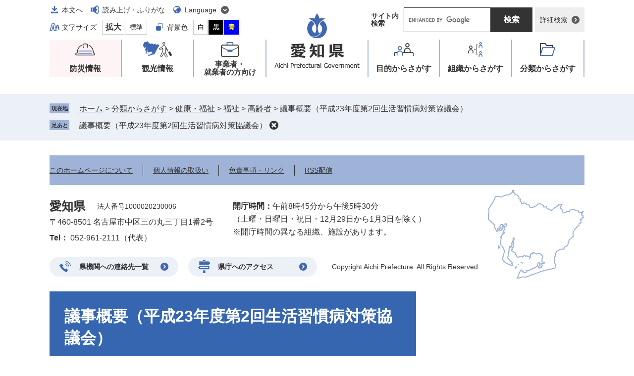

--- FILE ---
content_type: text/html
request_url: http://www.pref.aichi.jp/soshiki/kenkotaisaku/0000048968.html
body_size: 6375
content:
<!DOCTYPE html>
<html lang="ja">
<head>

<!-- Google tag (gtag.js) -->
<script async src="https://www.googletagmanager.com/gtag/js?id=G-NBYG67KKXX"></script>
<script>
  window.dataLayer = window.dataLayer || [];
  function gtag(){dataLayer.push(arguments);}
  gtag('js', new Date());

  gtag('config', 'G-NBYG67KKXX');
</script>
<meta charset="utf-8">
<meta name="keywords" content="生活習慣病対策協議会,会議録">
<meta name="description" content="">

<meta name="viewport" content="width=device-width, initial-scale=1.0">
<title>議事概要（平成23年度第2回生活習慣病対策協議会） - 愛知県</title>
<link rel="shortcut icon" href="/favicon.ico" type="image/vnd.microsoft.icon">
<link rel="icon" href="/favicon.ico" type="image/vnd.microsoft.icon">
<link rel="apple-touch-icon" href="/apple-touch-icon.png">
<link rel="stylesheet" media="print" href="/ssi/css/print.css">
<script src="/ssi/js/escapeurl.js"></script>
<script src="/ssi/js/jquery.js"></script>
<script src="/ssi/js/jquery-migrate.js"></script>
<script src="/ssi/js/common.js"></script>
<script src="/ssi/js/s-google.js"></script>
<script src="/ssi/js/search-trend.js"></script>
<script src="/ssi/js/search-open-page-id.js"></script>
<script src="/ssi/js/last-page-parts-load-1.js"></script>
<script src="/ssi/js/footstep.js"></script>
<link rel="stylesheet" href="/ssi/css/footstep.css">
<meta name="referrer" content="no-referrer-when-downgrade">
<style  media="all">
@import url("/ssi/css/detail-2022.css");
</style>

</head>
<body>

<div id="fb-root"></div>
<script async defer crossorigin="anonymous" src="https://connect.facebook.net/ja_JP/sdk.js#xfbml=1&amp;version=v23.0"></script>
<!-- レコメンドここから -->
<script src="/ssi/js/recommend.js"></script>
<iframe style="display:none;" id="oProxy" src="https://wwwc.netcrew-analysis.jp/recommend/proxy.html" title="レコメンド情報"></iframe>
<!-- レコメンドここまで -->
<div class="detail side2">
	<!-- コンテナここから -->
	<div id="container">
		<span class="hide" id="pagetop">ページの先頭です。</span>
		<span class="hide"><a href="#skip">メニューを飛ばして本文へ</a></span>

		<!-- ヘッダここから -->
		<div id="header">
			<div id="spm_wrap"><button type="button" id="spm_menu"><span class="hide">メニュー</span></button><button type="button" id="spm_search"><span class="hide">操作補助・検索</span></button></div>
<div id="header_box">
	<div id="logo"><a href="/"><img src="/img/common/logo.png" alt="愛知県" width="176" height="114"></a></div>
	<!-- header2ここから -->
	<div id="header2">
		<div id="header2_ttl">操作補助・検索</div>
		<div id="he_left">
			<noscript><p>JavaScriptが無効のため、文字の大きさ・背景色を変更する機能を使用できません。</p></noscript>
			<!-- リンクここから -->
			<ul id="header_navi">
				<li class="h_main"><a href="#skip">本文へ</a></li>
				<li class="h_voice"><a href="https://mt.adaptive-techs.com/httpadaptor/servlet/HttpAdaptor?.h0.=fp&amp;.ui.=prefaichihp&amp;.ro.=nr&amp;.vo.=vm&amp;.cc.=bl&amp;.np.=np">読み上げ・ふりがな</a></li>
				<li class="h_lang">
					<a href="javascript:void(0)" onclick="javascript:return false;" onkeypress="javascript:return false;" id="language_menu_open" lang="en">Language</a>
					<div id="language_menu_box">
						<ul>
							<li><a href="/site/userguide/auto-translation.html#en" lang="en">English</a></li>
							<li><a href="/site/userguide/auto-translation.html#ch" lang="zh-tw">中文（漢語）</a></li>
							<li><a href="/site/userguide/auto-translation.html#ck" lang="zh-cn">中文（汉语）</a></li>
							<li><a href="/site/userguide/auto-translation.html#hg" lang="ko">한국어</a></li>
							<li><a href="/site/userguide/auto-translation.html#sp" lang="es">español</a></li>
							<li><a href="/site/userguide/auto-translation.html#pt" lang="pt">português</a></li>
							<li><a href="/site/userguide/auto-translation.html#vt" lang="vi">Tiềng Viềt</a></li>
							<li class="lang_link_auto"><a href="/site/userguide/multilingual-translation.html" lang="en">Automatic Translation</a></li>
						</ul>
						<button type="button" id="language_menu_close">とじる</button>
					</div>
				</li>
				<li class="h_support">
					<!-- 文字の大きさ変更ここから -->
					<dl id="moji_size">
						<dt>文字サイズ</dt><!--
						--><dd><a id="moji_large" href="javascript:fsc('larger');" title="文字サイズを拡大する">拡大</a></dd><!--
						--><dd><a id="moji_default" href="javascript:fsc('default');" title="文字サイズを標準にする">標準</a></dd>
					</dl>
					<!-- 文字の大きさ変更ここまで -->
					<!-- 背景の変更ここから -->
					<dl id="haikei_color">
						<dt>背景色</dt><!--
						--><dd><a id="haikei_white" href="javascript:SetCss(1);" title="背景色を白色に変更する">白</a></dd><!--
						--><dd><a id="haikei_black" href="javascript:SetCss(2);" title="背景色を黒色に変更する">黒</a></dd><!--
						--><dd><a id="haikei_blue"  href="javascript:SetCss(3);" title="背景色を青色に変更する">青</a></dd>
					</dl>
					<!-- 背景の変更ここまで -->
				</li>
			</ul>
			<!-- リンクここまで -->
		</div>
		<div id="he_right">
			<!-- 検索ここから -->
			<div id="top_search_wrap">
				<div id="top_search_ttl">サイト内<br>検索</div>
				<div id="top_search_keyword">
					<!-- Googleカスタム検索ここから -->
					<form action="/search.html" method="get" id="cse-search-box" name="cse-search-box">
						<input type="hidden" name="cx" value="005878433032627159047:ihlvun4tzkm"><!--
						--><input type="hidden" name="cof" value="FORID:11"><!--
						--><input type="hidden" name="ie" value="UTF-8"><!--
						--><label for="tmp_query"><span class="hide">Googleカスタム検索</span></label><!--
						--><input type="text" name="q" value="" id="tmp_query"><!--
						--><input type="submit" value="検索" id="submit" name="sa">
					</form>
					<script src="https://www.google.com/coop/cse/brand?form=cse-search-box"></script>
					<!-- Googleカスタム検索ここまで -->
				</div>
				<div id="top_search_detailsearch">
					<a href="/detailsearch/">詳細検索</a>
				</div>
			</div>
			<!-- 検索ここまで -->
		</div>
	</div>
	<!-- header2ここまで -->
</div>
			<!-- グローバルここから -->
<div id="top_search">
	<div id="gnav_ttl">メニュー</div>
	<div id="top_search_box">
		<ul id="gnav">
			<li id="gnav1"><a href="/site/aichinokikikanri/">防災情報</a></li>
			<li id="gnav2"><a href="/site/tourism/">観光情報</a></li>
			<li id="gnav3"><a href="/site/biz/">事業者・<br>就業者の方向け</a></li>
			<li id="gnav4"><a href="/life/sub/">目的<span>からさがす</span></a></li>
			<li id="gnav5"><a href="/site/soshiki/">組織<span>からさがす</span></a></li>
			<li id="gnav6"><a href="/life/">分類<span>からさがす</span></a></li>
		</ul>
	</div>
</div>
<!-- グローバルここまで -->
		</div>
		<!-- ヘッダここまで -->

		<!-- ぱんくずナビここから -->
		<div id="pankuzu_wrap">
			<!-- [[pankuzu_start]] --><!-- [[pankuzu_end]] -->
			<!-- [[pankuzu2_start]] --><!-- [[pankuzu2_end]] -->
			<!-- [[pankuzu_life_start]] -->
			<div class="pankuzu">
				<span class="icon_current">現在地</span>
				<span class="pankuzu_class pankuzu_class_top"><a href="/">ホーム</a></span>
				<span class="pankuzu_mark"> &gt; </span>
				<span class="pankuzu_class"><a href="/life/">分類からさがす</a></span>
				<span class="pankuzu_mark"> &gt; </span>
				<span class="pankuzu_class"><a href="/life/3/">健康・福祉</a></span>
				<span class="pankuzu_mark"> &gt; </span>
				<span class="pankuzu_class"><a href="/life/3/15/">福祉</a></span>
				<span class="pankuzu_mark"> &gt; </span>
				<span class="pankuzu_class"><a href="/life/3/15/49/">高齢者</a></span><span class="pankuzu_mark"> &gt; </span>
				<span class="pankuzu_class pankuzu_class_current">議事概要（平成23年度第2回生活習慣病対策協議会）</span>
			</div>
			<!-- [[pankuzu_life_end]] -->
		</div>
		<!-- ぱんくずナビここまで -->

		<!-- [[soshiki-detail-open-data-header]] -->

		<div id="mymainback">

			<!-- メインここから -->
			<div id="main">
				<div id="main_a">
					<hr class="hide">
					<p class="hide" id="skip">本文</p>

					<div id="main_header">
						<h1>議事概要（平成23年度第2回生活習慣病対策協議会）</h1>
					</div>

					<div id="content_header">
						<span class="open_page_id">ページID：0048968</span>
						<span class="date">掲載日：2012年2月28日更新</span>
						<span class="link_print"><a id="print_mode_link" href="javascript:print_normal();">印刷ページ表示</a></span>
					</div>

					<!-- SDGsアイコンここから -->
					
					<!-- SDGsアイコンここまで -->

					<!-- main_bodyここから -->
					<div id="main_body">

						
						<div class="detail_free" ><h2>議事概要（平成23年度第2回生活習慣病対策協議会）</h2><h3>とき</h3><div class="mol_textblock">平成24年2月14日（火）　午後3時から午後4時30分まで</div><h3>ところ</h3><div class="mol_textblock">愛知県議会議事堂ラウンジ</div><h3>出席者</h3><div class="mol_textblock"><p>委　員　17人</p><p>職　員　19人</p><p>傍聴者　なし</p></div><h3>協議の概要</h3><div class="mol_textblock"><p>1　報告事項</p><p>　　専門部会からの報告（資料1）</p><p>2　議題</p><p>　　健康日本21あいち計画の最終評価について（資料2、資料3）</p><p>3　その他</p><p>　　次期計画の策定について</p><p>※具体的な内容については、会議録をご覧ください。</p><p>&#160;</p></div><div class="mol_attachfileblock"><p class="mol_attachfileblock_title"><strong>会議録（平成23年度第2回生活習慣病対策協議会）</strong></p><ul><li><a href="/uploaded/attachment/27288.pdf">会議録 (kaigiroku [PDFファイル／240.24 KB])</a><p>議事の概要です。</p></li></ul></div><div class="mol_attachfileblock"><p class="mol_attachfileblock_title"><strong>資料</strong></p><ul><li><a href="/uploaded/attachment/27289.pdf">資料1 (siryou1 [PDFファイル／435.96 KB])</a><p>資料1</p></li><li><a href="/uploaded/attachment/27290.pdf">資料2 (siryou2 [PDFファイル／451.91 KB])</a><p>資料2</p></li><li><a href="/uploaded/attachment/27291.pdf">資料3(1) (siryou3-1 [PDFファイル／473.13 KB])</a><p>報告書表紙、目次、第1章～第3章</p></li><li><a href="/uploaded/attachment/27292.pdf">資料3(2) (siryou3-2 [PDFファイル／918.57 KB])</a><p>報告書第4章その1</p></li><li><a href="/uploaded/attachment/27293.pdf">資料3(3) (siryou3-3 [PDFファイル／650.54 KB])</a><p>報告書第4章その2、第5章、巻末</p></li><li><a href="/uploaded/attachment/27294.pdf">資料3(4) (siryou3-4 [PDFファイル／44.90 KB])</a><p>報告書資料編目次</p></li><li><a href="/uploaded/attachment/27295.pdf">資料3(5) (siryou3-5 [PDFファイル／255.07 KB])</a><p>報告書資料編ワークシート</p></li><li><a href="/uploaded/attachment/27296.pdf">資料3(6) (siryou3-6 [PDFファイル／926.91 KB])</a><p>報告書資料集「分析評価参考資料集」その1</p></li><li><a href="/uploaded/attachment/27297.pdf">資料3(7) (siryou3-7 [PDFファイル／443.51 KB])</a><p>報告書資料集「分析評価参考資料集」その2</p></li><li><a href="/uploaded/attachment/27298.pdf">資料3(8) (siryou3-8 [PDFファイル／547.65 KB])</a><p>報告書資料集「愛知県生活習慣関連調査」</p></li><li><a href="/uploaded/attachment/27299.pdf">参考資料 (sankou [PDFファイル／22.68 KB])</a><p>参考資料</p></li></ul>

</div>
<div>
<div class="kanren">
<h2>関連コンテンツ</h2>
<ul>
<li><a href="/soshiki/kenkotaisaku/0000015408.html">審議会等のプロフィール（愛知県生活習慣病対策協議会）</a>
<ul>
<li><a href="/soshiki/kenkotaisaku/0000015409.html">議事概要（平成18年度第2回生活習慣病対策協議会）</a>
</li>
<li><a href="/soshiki/kenkotaisaku/0000015410.html">議事概要（平成19年度第1回生活習慣病対策協議会）</a>
</li>
<li><a href="/soshiki/kenkotaisaku/0000015411.html">議事概要（平成19年度第2回生活習慣病対策協議会）</a>
</li>
<li><a href="/soshiki/kenkotaisaku/0000017607.html">議事概要（平成20年度第1回生活習慣病対策協議会）</a>
</li>
<li><a href="/soshiki/kenkotaisaku/0000022170.html">議事概要（平成20年度第2回生活習慣病対策協議会）</a>
</li>
<li><a href="/soshiki/kenkotaisaku/0000024914.html">議事概要（平成21年度第1回生活習慣病対策協議会）</a>
</li>
<li><a href="/soshiki/kenkotaisaku/0000030163.html">議事概要（平成21年度第2回生活習慣病対策協議会）</a>
</li>
<li><a href="/soshiki/kenkotaisaku/0000032620.html">議事概要（平成22年度第1回生活習慣病対策協議会）</a>
</li>
<li><a href="/soshiki/kenkotaisaku/0000038519.html">議事概要（平成22年度第2回生活習慣病対策協議会）</a>
</li>
<li><a href="/soshiki/kenkotaisaku/0000042881.html">議事概要（平成23年度第1回生活習慣病対策協議会）</a>
</li>
<li>議事概要（平成23年度第2回生活習慣病対策協議会）
</li>
</ul></li>
</ul></div>
<div>
<h2>問合せ</h2>
<p>
愛知県健康福祉部健康担当局健康対策課<br>
健康長寿あいち推進グループ<br>
E-mail: kenkotaisaku@pref.aichi.lg.jp<br>
電話052-954－6269
</p>
</div>



</div>

<!-- [[soshiki-detail-open-data-footer]] -->
<div class="pdf_download">
<div class="pdf_img"><a href="https://get.adobe.com/jp/reader/"><img src="/uploaded/library/get_adobe_reader.png" width="158" height="39" alt="Adobe Reader"></a></div>
<div class="tenpu_txt">
PDF形式のファイルをご覧いただく場合には、Adobe社が提供するAdobe Readerが必要です。<br>
Adobe Readerをお持ちでない方は、バナーのリンク先からダウンロードしてください。（無料）
</div>
</div>
<!-- [[add-template-windowsmediaplayer]] -->
<!-- [[soshiki-detail-open-data]] -->


<!-- カレンダー登録・SNSボタンここから -->
<div id="content_footer">


<div class="sns_button_wrap">
<div class="sns_button_x"><a href="https://twitter.com/share" class="twitter-share-button">Post</a><script>!function(d,s,id){var js,fjs=d.getElementsByTagName(s)[0],p=/^http:/.test(d.location)?'http':'https';if(!d.getElementById(id)){js=d.createElement(s);js.id=id;js.src=p+'://platform.twitter.com/widgets.js';fjs.parentNode.insertBefore(js,fjs);}}(document, 'script', 'twitter-wjs');</script></div>
<div class="sns_button_ln"><script>document.write('<div class="line-it-button" data-lang="ja" data-type="share-a" data-ver="3" data-url="'+htmlspecialchars_URL(location.href)+'" data-color="default" data-size="small" data-count="false" style="display: none;"></div>');</script><script src="https://www.line-website.com/social-plugins/js/thirdparty/loader.min.js" async="async" defer="defer"></script></div>
<div class="sns_button_fb2"><script>document.write('<iframe title="Facebookシェアボタン" src="https://www.facebook.com/plugins/share_button.php?href='+htmlspecialchars_URL(location.href)+'&amp;layout=button&amp;size=small&amp;width=92&amp;height=20&amp;appId" width="92" height="20" style="border:none;overflow:hidden" scrolling="no" frameborder="0" allowfullscreen="true" allow="autoplay; clipboard-write; encrypted-media; picture-in-picture; web-share"></iframe>');</script></div>
</div>
</div>
<!-- カレンダー登録・SNSボタンここまで -->
						
						

					</div>
					<!-- main_bodyここまで -->

				</div>
			</div>
			<!-- メインここまで -->
			<hr class="hide">

			<!-- サイドバー1ここから -->
			<!-- サイドバー1ここまで -->

			<!-- サイドバー2ここから -->
			<div id="sidebar2">

				<!-- 重要なお知らせここから -->
				<div id="important_noticest_area"></div>
				<!-- 重要なお知らせここまで -->

				<!-- 関連リンクここから -->
				
				<!-- 関連リンクここまで -->

				<!-- レコメンドここから -->
				<div id="recommend_tag" style="display: none;">
					<div id="sidebar_recommend">
						<div id="recommend_title"><h2><span>このページを見ている人は</span><span>こんなページも見ています</span></h2></div>
						<!-- [[recommend_tag]] -->
					</div>
				</div>
				<!-- レコメンドここまで -->

				<!-- AIレコメンドここから -->
				<div id="ai_recommend_tag" style="display: none;">
					<div id="sidebar_ai_recommend">
						<div id="ai_recommend_title"><h2><span>AI（人工知能）は</span><span>こんなページをおすすめします</span></h2></div>
						<!-- [[ai_recommend_tag]] -->
					</div>
				</div>
				<!-- AIレコメンドここまで -->

			</div>
			<!-- サイドバー2ここまで -->

		</div><!-- 3カラム終わり -->

		<!-- フッタここから -->
		<div id="footer">
			<div id="footer_link_pagetop">
	<a href="#pagetop"><img src="/img/common/btn_pagetop.png" alt="このページの先頭へ" width="50" height="50"></a>
</div>
			<div id="footer_navi">
	<ul>
		<li><a href="/site/userguide/netaichi.html">このホームページについて</a></li>
		<li><a href="/site/userguide/kojinjoho.html">個人情報の取扱い</a></li>
		<li><a href="/site/userguide/menseki.html">免責事項・リンク</a></li>
		<li><a href="/site/userguide/rss.html">RSS配信</a></li>
	</ul>
</div>
			<div id="footer_box">
	<div id="author_info">
		<div id="author_box">
			<p class="f_author">愛知県</p>
			<p class="f_number">法人番号1000020230006</p>
			<p class="f_address">〒460-8501 名古屋市中区三の丸三丁目1番2号</p>
			<p class="f_contact"><span>Tel：</span> 052-961-2111（代表）</p>
		</div>
		<div class="f_detail">
			<span>開庁時間：</span>午前8時45分から午後5時30分<br>
（土曜・日曜日・祝日・12月29日から1月3日を除く）<br>
※開庁時間の異なる組織、施設があります。
		</div>
	</div>
	<div id="author_info_link">
		<ul>
			<li class="icon_tel"><a href="/site/userguide/info.html">県機関への連絡先一覧</a></li>
			<li class="icon_access"><a href="/soshiki/zaisan/0000009391.html">県庁へのアクセス</a></li>
		</ul>
	</div>
	<div id="copyright"><p lang="en">Copyright Aichi Prefecture. All Rights Reserved.</p></div>
</div>
		</div>
		<!-- フッタここまで -->

	</div>
	<!-- コンテナここまで -->
</div>
<!-- AIレコメンドここから -->
<div class="footer_insert_recommend_js"><script src="/ssi/js/ai-recommend-lib.js"></script>
<script src="/ssi/js/ai-recommend.js"></script></div>
<!-- AIレコメンドここまで -->


<script type="text/javascript" src="/_Incapsula_Resource?SWJIYLWA=719d34d31c8e3a6e6fffd425f7e032f3&ns=2&cb=595195068" async></script></body>
</html>

--- FILE ---
content_type: text/css
request_url: http://www.pref.aichi.jp/ssi/css/print.css
body_size: 416
content:
@charset "utf-8";body{min-width:1110px;background:#fff;color:#000}#mymainback{display:block}#sidebar1{float:left}#sidebar2{float:right}.side1 #main{float:right}.side2 #main,.side1.side2 #main{float:left}#content_header>span.link_print,#print_mode_link,#print_mode_link_large{display:none!important}#footstep_wrap{display:none!important}#keep_page{display:none!important}#footer_link_pagetop{display:none!important}#osusume_banner{display:none!important}#approval_table{page-break-inside:avoid}#approval_table input[value="印刷"]{display:none}.summary #container{width:auto!important;min-width:auto!important;margin:0px!important;padding:1em!important;background:none;float:none}.summary #mymainback{display:block;width:auto!important;max-width:none;margin:0px!important;padding:0px!important}.summary #main,.summary #main_a,.summary #main_body{width:auto!important;margin:0px!important;padding:0px!important;float:none!important}.summary #header,.summary #footer,.summary #pankuzu_wrap,.summary div[align="left"]{display:none!important}